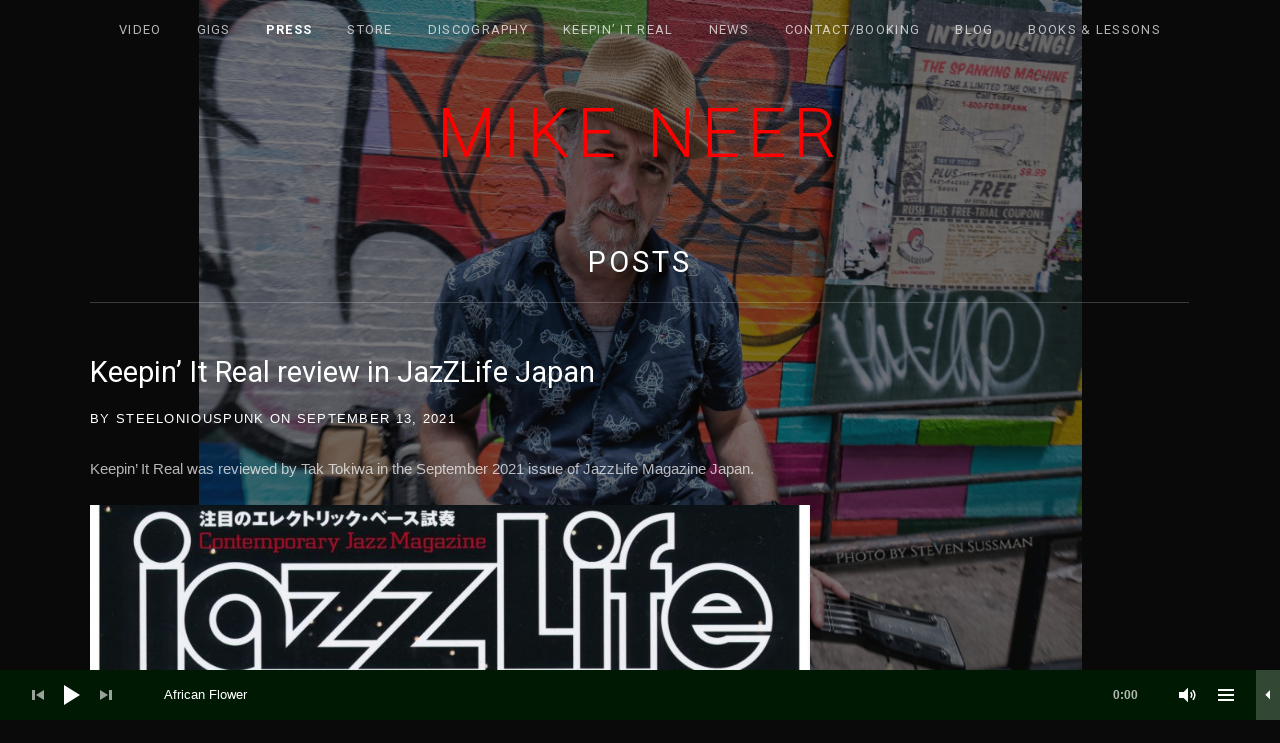

--- FILE ---
content_type: text/html; charset=UTF-8
request_url: http://www.steelonious.com/2021/09/13/keepin-it-real-review-in-jazzlife-japan/
body_size: 11190
content:
<!DOCTYPE html>
<html class="no-js" lang="en-US">
<head>
	<meta charset="UTF-8">
	<meta name="viewport" content="width=device-width, initial-scale=1">
	<link rel="profile" href="http://gmpg.org/xfn/11">
	<link rel="pingback" href="http://www.steelonious.com/xmlrpc.php">
	<script>(function(html){html.className = html.className.replace(/\bno-js\b/,'js')})(document.documentElement);</script>
<title>Keepin’ It Real review in JazZLife Japan &#8211; Mike Neer</title>
<meta name='robots' content='max-image-preview:large' />
<link rel='dns-prefetch' href='//www.steelonious.com' />
<link rel='dns-prefetch' href='//fonts.googleapis.com' />
<link rel='dns-prefetch' href='//s.w.org' />
<link rel="alternate" type="application/rss+xml" title="Mike Neer &raquo; Feed" href="http://www.steelonious.com/feed/" />
<link rel="alternate" type="application/rss+xml" title="Mike Neer &raquo; Comments Feed" href="http://www.steelonious.com/comments/feed/" />
<link rel="alternate" type="application/rss+xml" title="Mike Neer &raquo; Keepin’ It Real review in JazZLife Japan Comments Feed" href="http://www.steelonious.com/2021/09/13/keepin-it-real-review-in-jazzlife-japan/feed/" />
		<script type="text/javascript">
			window._wpemojiSettings = {"baseUrl":"https:\/\/s.w.org\/images\/core\/emoji\/13.1.0\/72x72\/","ext":".png","svgUrl":"https:\/\/s.w.org\/images\/core\/emoji\/13.1.0\/svg\/","svgExt":".svg","source":{"concatemoji":"http:\/\/www.steelonious.com\/wp-includes\/js\/wp-emoji-release.min.js?ver=5.8.12"}};
			!function(e,a,t){var n,r,o,i=a.createElement("canvas"),p=i.getContext&&i.getContext("2d");function s(e,t){var a=String.fromCharCode;p.clearRect(0,0,i.width,i.height),p.fillText(a.apply(this,e),0,0);e=i.toDataURL();return p.clearRect(0,0,i.width,i.height),p.fillText(a.apply(this,t),0,0),e===i.toDataURL()}function c(e){var t=a.createElement("script");t.src=e,t.defer=t.type="text/javascript",a.getElementsByTagName("head")[0].appendChild(t)}for(o=Array("flag","emoji"),t.supports={everything:!0,everythingExceptFlag:!0},r=0;r<o.length;r++)t.supports[o[r]]=function(e){if(!p||!p.fillText)return!1;switch(p.textBaseline="top",p.font="600 32px Arial",e){case"flag":return s([127987,65039,8205,9895,65039],[127987,65039,8203,9895,65039])?!1:!s([55356,56826,55356,56819],[55356,56826,8203,55356,56819])&&!s([55356,57332,56128,56423,56128,56418,56128,56421,56128,56430,56128,56423,56128,56447],[55356,57332,8203,56128,56423,8203,56128,56418,8203,56128,56421,8203,56128,56430,8203,56128,56423,8203,56128,56447]);case"emoji":return!s([10084,65039,8205,55357,56613],[10084,65039,8203,55357,56613])}return!1}(o[r]),t.supports.everything=t.supports.everything&&t.supports[o[r]],"flag"!==o[r]&&(t.supports.everythingExceptFlag=t.supports.everythingExceptFlag&&t.supports[o[r]]);t.supports.everythingExceptFlag=t.supports.everythingExceptFlag&&!t.supports.flag,t.DOMReady=!1,t.readyCallback=function(){t.DOMReady=!0},t.supports.everything||(n=function(){t.readyCallback()},a.addEventListener?(a.addEventListener("DOMContentLoaded",n,!1),e.addEventListener("load",n,!1)):(e.attachEvent("onload",n),a.attachEvent("onreadystatechange",function(){"complete"===a.readyState&&t.readyCallback()})),(n=t.source||{}).concatemoji?c(n.concatemoji):n.wpemoji&&n.twemoji&&(c(n.twemoji),c(n.wpemoji)))}(window,document,window._wpemojiSettings);
		</script>
		<style type="text/css">
img.wp-smiley,
img.emoji {
	display: inline !important;
	border: none !important;
	box-shadow: none !important;
	height: 1em !important;
	width: 1em !important;
	margin: 0 .07em !important;
	vertical-align: -0.1em !important;
	background: none !important;
	padding: 0 !important;
}
</style>
	<link rel='stylesheet' id='wp-block-library-css'  href='http://www.steelonious.com/wp-includes/css/dist/block-library/style.min.css?ver=5.8.12' type='text/css' media='all' />
<link rel='stylesheet' id='wc-blocks-vendors-style-css'  href='http://www.steelonious.com/wp-content/plugins/woocommerce/packages/woocommerce-blocks/build/wc-blocks-vendors-style.css?ver=7.4.3' type='text/css' media='all' />
<link rel='stylesheet' id='wc-blocks-style-css'  href='http://www.steelonious.com/wp-content/plugins/woocommerce/packages/woocommerce-blocks/build/wc-blocks-style.css?ver=7.4.3' type='text/css' media='all' />
<link rel='stylesheet' id='cuepro-css'  href='http://www.steelonious.com/wp-content/plugins/cuepro/assets/css/cuepro.css?ver=1.1.0' type='text/css' media='all' />
<link rel='stylesheet' id='woocommerce-layout-css'  href='http://www.steelonious.com/wp-content/plugins/woocommerce/assets/css/woocommerce-layout.css?ver=6.5.1' type='text/css' media='all' />
<link rel='stylesheet' id='woocommerce-smallscreen-css'  href='http://www.steelonious.com/wp-content/plugins/woocommerce/assets/css/woocommerce-smallscreen.css?ver=6.5.1' type='text/css' media='only screen and (max-width: 768px)' />
<link rel='stylesheet' id='woocommerce-general-css'  href='http://www.steelonious.com/wp-content/plugins/woocommerce/assets/css/woocommerce.css?ver=6.5.1' type='text/css' media='all' />
<style id='woocommerce-inline-inline-css' type='text/css'>
.woocommerce form .form-row .required { visibility: visible; }
</style>
<link rel='stylesheet' id='themicons-css'  href='http://www.steelonious.com/wp-content/themes/obsidian/assets/css/themicons.css?ver=2.2.0' type='text/css' media='all' />
<link rel='stylesheet' id='obsidian-style-css'  href='http://www.steelonious.com/wp-content/themes/obsidian/style.css?ver=5.8.12' type='text/css' media='all' />
<style id='obsidian-style-inline-css' type='text/css'>
.site-title { font-family: Roboto, sans-serif;}.site-navigation, .site-navigation-toggle { font-family: Roboto, sans-serif;}h1, h2, h3, h4, h5, h6 { font-family: Roboto, sans-serif;}body, button, input, select, textarea, .button, .tracklist .track:before, #infinite-handle span { font-family: Roboto, sans-serif;}
</style>
<link rel='stylesheet' id='obsidian-audiotheme-css'  href='http://www.steelonious.com/wp-content/themes/obsidian/assets/css/audiotheme.css?ver=5.8.12' type='text/css' media='all' />
<link rel='stylesheet' id='mediaelement-css'  href='http://www.steelonious.com/wp-includes/js/mediaelement/mediaelementplayer-legacy.min.css?ver=4.2.16' type='text/css' media='all' />
<link rel='stylesheet' id='cuebar-css'  href='http://www.steelonious.com/wp-content/plugins/cuebar/assets/css/cuebar.min.css?ver=1.0.0' type='text/css' media='all' />
<link rel='stylesheet' id='billboard-fonts-google-css'  href='https://fonts.googleapis.com/css?family=Roboto%3A300%2C400%7CRoboto%3A300%2C400%7COpen+Sans%3A300%2C300italic%2C400%2C400italic%2C700%7CRoboto%3A400&#038;subset=latin&#038;ver=5.8.12' type='text/css' media='all' />
<link rel='stylesheet' id='cedaro-theme-fonts-google-css'  href='https://fonts.googleapis.com/css?family=Roboto%3A300%7CRoboto%3A400%2C700%7CRoboto%3A300%2C400%2C700%7CRoboto%3A400%2C400italic%2C700%2C700italic&#038;subset=latin&#038;ver=5.8.12' type='text/css' media='all' />
<script type='text/javascript' src='http://www.steelonious.com/wp-includes/js/jquery/jquery.min.js?ver=3.6.0' id='jquery-core-js'></script>
<script type='text/javascript' src='http://www.steelonious.com/wp-includes/js/jquery/jquery-migrate.min.js?ver=3.3.2' id='jquery-migrate-js'></script>
<link rel="https://api.w.org/" href="http://www.steelonious.com/wp-json/" /><link rel="alternate" type="application/json" href="http://www.steelonious.com/wp-json/wp/v2/posts/749" /><link rel="EditURI" type="application/rsd+xml" title="RSD" href="http://www.steelonious.com/xmlrpc.php?rsd" />
<link rel="wlwmanifest" type="application/wlwmanifest+xml" href="http://www.steelonious.com/wp-includes/wlwmanifest.xml" /> 
<meta name="generator" content="WordPress 5.8.12" />
<meta name="generator" content="WooCommerce 6.5.1" />
<link rel="canonical" href="http://www.steelonious.com/2021/09/13/keepin-it-real-review-in-jazzlife-japan/" />
<link rel='shortlink' href='http://www.steelonious.com/?p=749' />
<link rel="alternate" type="application/json+oembed" href="http://www.steelonious.com/wp-json/oembed/1.0/embed?url=http%3A%2F%2Fwww.steelonious.com%2F2021%2F09%2F13%2Fkeepin-it-real-review-in-jazzlife-japan%2F" />
<link rel="alternate" type="text/xml+oembed" href="http://www.steelonious.com/wp-json/oembed/1.0/embed?url=http%3A%2F%2Fwww.steelonious.com%2F2021%2F09%2F13%2Fkeepin-it-real-review-in-jazzlife-japan%2F&#038;format=xml" />
<style id='cuebar-custom-css' type='text/css'>
.cuebar,
.cuebar .cue-skin-cuebar.mejs-container .mejs-controls .mejs-volume-button .mejs-volume-slider {background-color: #001902;
}.cuebar .cue-skin-cuebar.mejs-container .mejs-controls {border-color: #001902;
}.cuebar .cue-skin-cuebar.mejs-container .mejs-controls .mejs-next-button button,
.cuebar .cue-skin-cuebar.mejs-container .mejs-controls .mejs-playpause-button button,
.cuebar .cue-skin-cuebar.mejs-container .mejs-controls .mejs-previous-button button,
.cuebar .cue-skin-cuebar.mejs-container .mejs-controls .mejs-toggle-player-button button,
.cuebar .cue-skin-cuebar.mejs-container .mejs-controls .mejs-toggle-playlist-button button,
.cuebar .cue-skin-cuebar.mejs-container .mejs-controls .mejs-volume-button button,
.cuebar .cue-skin-cuebar.mejs-container .mejs-layers,
.cuebar .cue-skin-cuebar.mejs-container .mejs-controls .mejs-time span {color: #ffffff;
}.cuebar .cue-skin-cuebar.mejs-container .mejs-controls .mejs-volume-button .mejs-volume-slider .mejs-volume-current,
.cuebar .cue-skin-cuebar.mejs-container .mejs-controls .mejs-volume-button .mejs-volume-slider .mejs-volume-handle {background-color: #ffffff;
}.cuebar .cue-skin-cuebar.mejs-container .mejs-controls .mejs-toggle-player-button,
.cuebar .cue-skin-cuebar.mejs-container .mejs-controls .mejs-volume-button .mejs-volume-slider .mejs-volume-total {background-color: rgba(255, 255, 255, 0.2);
}.cuebar .cue-skin-cuebar.mejs-container .mejs-controls .mejs-time-rail .mejs-time-current {background-color: rgba(255, 255, 255, 0.15);
}.cuebar .cue-skin-cuebar.mejs-container .mejs-controls .mejs-time-rail .mejs-time-loaded {background-color: rgba(255, 255, 255, 0.05);
}
</style>
		<script type="text/javascript">
			var _statcounter = _statcounter || [];
			_statcounter.push({"tags": {"author": "steeloniouspunk"}});
		</script>
			<noscript><style>.woocommerce-product-gallery{ opacity: 1 !important; }</style></noscript>
	<style type="text/css" id="custom-background-css">
body.custom-background { background-color: #0a0a0a; background-image: url("http://www.steelonious.com/wp-content/uploads/2021/07/9354824C-BAC6-4687-983C-8E6E9D26DF49.jpeg"); background-position: center top; background-size: contain; background-repeat: no-repeat; background-attachment: fixed; }
</style>
	<style id='obsidian-custom-css' type='text/css'>
	.obsidian-background-overlay:before {background-color: #0a0a0a;opacity: 0.55;}.background-cover .obsidian-background-overlay {background-image: url("http://www.steelonious.com/wp-content/uploads/2021/07/9354824C-BAC6-4687-983C-8E6E9D26DF49.jpeg");background-position: center top;}
</style>
<link rel="icon" href="http://www.steelonious.com/wp-content/uploads/2016/09/cropped-STEELONIOUS_front-32x32.jpg" sizes="32x32" />
<link rel="icon" href="http://www.steelonious.com/wp-content/uploads/2016/09/cropped-STEELONIOUS_front-192x192.jpg" sizes="192x192" />
<link rel="apple-touch-icon" href="http://www.steelonious.com/wp-content/uploads/2016/09/cropped-STEELONIOUS_front-180x180.jpg" />
<meta name="msapplication-TileImage" content="http://www.steelonious.com/wp-content/uploads/2016/09/cropped-STEELONIOUS_front-270x270.jpg" />
		<style type="text/css" id="wp-custom-css">
			/*

Click the help icon above to learn more.
*/

.site-title a {
	color: red;
}

body {
  font-size: 15px;
  font-family: Barlow, Cairo, Inter, sans-serif;
  --font-monospace: Fira Code, Source Code Pro, monospace;
}
.CodeMirror pre.CodeMirror-line {
  font-size: 15px;
  font-family: Fira Code, Source Code Pro, monospace;
}
		</style>
		</head>

<body class="post-template-default single single-post postid-749 single-format-standard custom-background wp-custom-logo theme-obsidian woocommerce-no-js font_site-title_roboto font_site-navigation_roboto font_headings_roboto font_content_roboto has-cuebar" itemscope="itemscope" itemtype="http://schema.org/Blog">

	<div class="obsidian-background-overlay"></div>
	<div id="page" class="hfeed site">
		<a class="skip-link screen-reader-text" href="#content">Skip to content</a>

		
		
<header id="masthead" class="site-header" role="banner" itemscope itemtype="http://schema.org/WPHeader">

	
	<div class="site-branding"><h1 class="site-title"><a href="http://www.steelonious.com/" rel="home">Mike Neer</a></h1><div class="site-description screen-reader-text">Lap steel guitarist, producer</div></div>
	<nav id="site-navigation" class="site-navigation" role="navigation" itemscope itemtype="http://schema.org/SiteNavigationElement">
					<button class="site-navigation-toggle">Menu</button>
		
		<ul id="menu-purchase" class="menu"><li id="menu-item-64" class="menu-item menu-item-type-post_type menu-item-object-page first-item menu-item-64 menu-item-video"><a href="http://www.steelonious.com/video/">Video</a></li>
<li id="menu-item-52" class="menu-item menu-item-type-post_type menu-item-object-audiotheme_archive menu-item-52 menu-item-gigs"><a href="http://www.steelonious.com/shows/">Gigs</a></li>
<li id="menu-item-144" class="menu-item menu-item-type-post_type menu-item-object-page current_page_parent current-menu-parent menu-item-144 menu-item-press"><a href="http://www.steelonious.com/reviews/">Press</a></li>
<li id="menu-item-299" class="menu-item menu-item-type-post_type menu-item-object-page menu-item-299 menu-item-store"><a href="http://www.steelonious.com/buy-steelonious/">Store</a></li>
<li id="menu-item-51" class="menu-item menu-item-type-post_type menu-item-object-audiotheme_archive menu-item-51 menu-item-discography"><a href="http://www.steelonious.com/music/">Discography</a></li>
<li id="menu-item-704" class="menu-item menu-item-type-post_type menu-item-object-page menu-item-704 menu-item-keepin-it-real"><a href="http://www.steelonious.com/?page_id=660">Keepin’ It Real</a></li>
<li id="menu-item-794" class="menu-item menu-item-type-post_type menu-item-object-page menu-item-794 menu-item-news"><a href="http://www.steelonious.com/news/">News</a></li>
<li id="menu-item-120" class="menu-item menu-item-type-post_type menu-item-object-page menu-item-120 menu-item-contactbooking"><a href="http://www.steelonious.com/contactbooking/">Contact/Booking</a></li>
<li id="menu-item-798" class="menu-item menu-item-type-post_type menu-item-object-page menu-item-798 menu-item-blog"><a href="http://www.steelonious.com/blog/">Blog</a></li>
<li id="menu-item-137" class="menu-item menu-item-type-post_type menu-item-object-page last-item menu-item-137 menu-item-books-lessons"><a href="http://www.steelonious.com/links/">Books &#038; Lessons</a></li>
</ul>	</nav>

	
</header>

		
		<div id="content" class="site-content">

			
<main id="primary" class="content-area" role="main">

	<header class="page-header"><h1 class="page-title" itemprop="title"><a href="http://www.steelonious.com/" itemprop="url">Posts</a></h1></header>
	
		
<article id="post-749" class="post-749 post type-post status-publish format-standard hentry category-uncategorized" itemscope itemtype="http://schema.org/BlogPosting" itemprop="blogPost">
	<header class="entry-header">
		<h1 class="entry-title" itemprop="headline">Keepin’ It Real review in JazZLife Japan</h1>
		<div class="entry-meta">
				<span class="posted-by byline">
		by <span class="entry-author author vcard" itemprop="author" itemscope itemtype="http://schema.org/Person"><a class="url fn n" href="http://www.steelonious.com/author/steeloniouspunk/" rel="author" itemprop="url"><span itemprop="name">steeloniouspunk</span></a></span>	</span>
					<span class="posted-on">
		<span class="sep">on</span> <span class="entry-date"><a href="http://www.steelonious.com/2021/09/13/keepin-it-real-review-in-jazzlife-japan/" rel="bookmark"><time class="entry-time published" datetime="2021-09-13T16:24:03+00:00" itemprop="datePublished">September 13, 2021</time><time class="entry-time updated" datetime="2021-09-13T16:24:03+00:00">September 13, 2021</time></a></span>	</span>
			</div>
	</header>

	
	<div class="entry-content" itemprop="articleBody">
				
<p>Keepin’ It Real was reviewed by Tak Tokiwa in the September 2021 issue of JazzLife Magazine Japan.</p>



<figure class="wp-block-image size-large"><img loading="lazy" width="899" height="1024" src="http://www.steelonious.com/wp-content/uploads/2021/09/D2AF07EE-3033-4E63-A3F9-17B14D884A7A-899x1024.jpeg" alt="" class="wp-image-750" srcset="http://www.steelonious.com/wp-content/uploads/2021/09/D2AF07EE-3033-4E63-A3F9-17B14D884A7A-899x1024.jpeg 899w, http://www.steelonious.com/wp-content/uploads/2021/09/D2AF07EE-3033-4E63-A3F9-17B14D884A7A-600x684.jpeg 600w, http://www.steelonious.com/wp-content/uploads/2021/09/D2AF07EE-3033-4E63-A3F9-17B14D884A7A-263x300.jpeg 263w, http://www.steelonious.com/wp-content/uploads/2021/09/D2AF07EE-3033-4E63-A3F9-17B14D884A7A-768x875.jpeg 768w, http://www.steelonious.com/wp-content/uploads/2021/09/D2AF07EE-3033-4E63-A3F9-17B14D884A7A-1348x1536.jpeg 1348w, http://www.steelonious.com/wp-content/uploads/2021/09/D2AF07EE-3033-4E63-A3F9-17B14D884A7A.jpeg 1470w" sizes="(max-width: 899px) 100vw, 899px" /><figcaption><br> </figcaption></figure>



<figure class="wp-block-image size-large"><img loading="lazy" width="1009" height="1024" src="http://www.steelonious.com/wp-content/uploads/2021/09/873CF59F-7668-4935-A38A-304777704DCE-1009x1024.jpeg" alt="" class="wp-image-751" srcset="http://www.steelonious.com/wp-content/uploads/2021/09/873CF59F-7668-4935-A38A-304777704DCE-1009x1024.jpeg 1009w, http://www.steelonious.com/wp-content/uploads/2021/09/873CF59F-7668-4935-A38A-304777704DCE-100x100.jpeg 100w, http://www.steelonious.com/wp-content/uploads/2021/09/873CF59F-7668-4935-A38A-304777704DCE-600x609.jpeg 600w, http://www.steelonious.com/wp-content/uploads/2021/09/873CF59F-7668-4935-A38A-304777704DCE-296x300.jpeg 296w, http://www.steelonious.com/wp-content/uploads/2021/09/873CF59F-7668-4935-A38A-304777704DCE-768x779.jpeg 768w, http://www.steelonious.com/wp-content/uploads/2021/09/873CF59F-7668-4935-A38A-304777704DCE.jpeg 1445w" sizes="(max-width: 1009px) 100vw, 1009px" /></figure>



<p>Translated from Japanese by Hideki Hattori:<br>”“Lap steel guitarist Mike Neer got the instrument that was played by legendary Hawaiian lap steel guitarist Sol Hoopii himself in the 1940s. This work was recorded during last year&#8217;s pandemic as if guided by this instrument. Neer himself played the trio part of ukulele, lap steel guitar and bass of basic Hawaiian music and the percussion, and sent it to various guest players, and it was completed by overdubbing. The representative tunes of the Hard Bop / Post Bop period are revived with an unprecedented arrangement, showing new possibilities of this instrument.”</p>



<p></p>
					</div>

	<footer class="entry-footer">
		<div class="entry-terms"><div class="term-group term-group--category"><h3 class="term-title">Posted In:</h3><ul class="term-list"><li><a href="http://www.steelonious.com/category/uncategorized/" rel="tag">Uncategorized</a></li></ul></div></div>			</footer>
</article>

		
	<nav class="navigation post-navigation" role="navigation" aria-label="Posts">
		<h2 class="screen-reader-text">Post navigation</h2>
		<div class="nav-links"><div class="nav-previous"><a href="http://www.steelonious.com/2021/08/04/mike-neer-in-jazziz-magazine-guitartistry-setting-new-standards-by-bill-milkowski/" rel="prev">Prev <span class="screen-reader-text">Post: Mike Neer in Jazziz Magazine, “GuitArtistry: Setting New Standards” by Bill Milkowski</span></a></div><div class="nav-next"><a href="http://www.steelonious.com/2022/08/24/lap-steel-guitar-ace-mike-neer-re-imaginesjazz-standards-on-his-superb-pandemic-recording-keepin-it-real/" rel="next">Next <span class="screen-reader-text">Post: Lap Steel Guitar Ace Mike Neer Re-Imagines Jazz Standards On His Superb Pandemic Recording, Keepin’ It Real</span></a></div></div>
	</nav>
		
<section id="comments" class="comments-area">

	
	
	
		<div id="respond" class="comment-respond">
		<h3 id="reply-title" class="comment-reply-title">Leave a Reply <small><a rel="nofollow" id="cancel-comment-reply-link" href="/2021/09/13/keepin-it-real-review-in-jazzlife-japan/#respond" style="display:none;">Cancel reply</a></small></h3><form action="http://www.steelonious.com/wp-comments-post.php" method="post" id="commentform" class="comment-form" novalidate><p class="comment-notes"><span id="email-notes">Your email address will not be published.</span> Required fields are marked <span class="required">*</span></p><p class="comment-form-comment"><label for="comment">Comment</label> <textarea id="comment" name="comment" cols="45" rows="8" maxlength="65525" required="required"></textarea></p><p class="comment-form-author"><label for="author">Name <span class="required">*</span></label> <input id="author" name="author" type="text" value="" size="30" maxlength="245" required='required' /></p>
<p class="comment-form-email"><label for="email">Email <span class="required">*</span></label> <input id="email" name="email" type="email" value="" size="30" maxlength="100" aria-describedby="email-notes" required='required' /></p>
<p class="comment-form-url"><label for="url">Website</label> <input id="url" name="url" type="url" value="" size="30" maxlength="200" /></p>
<p class="comment-form-cookies-consent"><input id="wp-comment-cookies-consent" name="wp-comment-cookies-consent" type="checkbox" value="yes" /> <label for="wp-comment-cookies-consent">Save my name, email, and website in this browser for the next time I comment.</label></p>
<p class="form-submit"><input name="submit" type="submit" id="submit" class="submit" value="Post Comment" /> <input type='hidden' name='comment_post_ID' value='749' id='comment_post_ID' />
<input type='hidden' name='comment_parent' id='comment_parent' value='0' />
</p><p style="display: none;"><input type="hidden" id="akismet_comment_nonce" name="akismet_comment_nonce" value="27911f59bd" /></p><p style="display: none !important;"><label>&#916;<textarea name="ak_hp_textarea" cols="45" rows="8" maxlength="100"></textarea></label><input type="hidden" id="ak_js_1" name="ak_js" value="17"/><script>document.getElementById( "ak_js_1" ).setAttribute( "value", ( new Date() ).getTime() );</script></p></form>	</div><!-- #respond -->
	
	
</section>


	
	
</main>


	<div id="secondary" class="main-sidebar widget-area" role="complementary" itemscope itemtype="http://schema.org/WPSideBar">

		
		
		
	</div>



			
		</div><!-- #content -->

		
		
<footer id="footer" class="site-footer" role="contentinfo" itemscope itemtype="http://schema.org/WPFooter">

	
	
	
		<nav class="social-navigation" role="navigation">
			<h2 class="screen-reader-text">Social Media Profiles</h2>

			<ul id="menu-social-media" class="menu"><li id="menu-item-277" class="menu-item menu-item-type-custom menu-item-object-custom first-item menu-item-277 menu-item-follow-on-instagram"><a target="_blank" rel="noopener" href="https://www.instagram.com/mikeneer/"><span class="screen-reader-text">Follow on Instagram</span></a></li>
<li id="menu-item-109" class="menu-item menu-item-type-custom menu-item-object-custom last-item menu-item-109 menu-item-follow-on-facebook"><a target="_blank" rel="noopener" href="https://www.facebook.com/steelonious/"><span class="screen-reader-text">Follow on Facebook</span></a></li>
</ul>		</nav>

	
	<div class="credits">
		<a href="https://audiotheme.com/view/obsidian/">Obsidian music theme</a> by AudioTheme.	</div>

	
</footer>

		
	</div><!-- #page -->

	
			<!-- Start of StatCounter Code -->
		<script>
			<!--
			var sc_project=11117914;
			var sc_security="bba21ef5";
			var sc_invisible=1;
		</script>
        <script type="text/javascript" src="https://www.statcounter.com/counter/counter.js" async></script>
		<noscript><div class="statcounter"><a title="web analytics" href="https://statcounter.com/"><img class="statcounter" src="https://c.statcounter.com/11117914/0/bba21ef5/1/" alt="web analytics" /></a></div></noscript>
		<!-- End of StatCounter Code -->
		<div class="cue-playlist-container">
<div class="cuebar is-loading" itemscope itemtype="http://schema.org/MusicPlaylist">
	<meta itemprop="numTracks" content="4" />

	<audio src="http://www.steelonious.com/wp-content/uploads/2021/05/African-Flower.mp3" controls preload="none" class="cue-audio" style="width: 100%; height: auto"></audio>

	<div class="cue-tracks">
		<ol class="cue-tracks-list">

			
				<li class="cue-track" itemprop="track" itemscope itemtype="http://schema.org/MusicRecording">
					
					<span class="cue-track-details cue-track-cell">
						<span class="cue-track-title" itemprop="name">African Flower</span>
						<span class="cue-track-artist" itemprop="byArtist"></span>
					</span>

					<span class="cue-track-actions cue-track-cell"></span>
					<span class="cue-track-length cue-track-cell">4:10</span>

									</li>

			
				<li class="cue-track" itemprop="track" itemscope itemtype="http://schema.org/MusicRecording">
					
					<span class="cue-track-details cue-track-cell">
						<span class="cue-track-title" itemprop="name">Witch Hunt</span>
						<span class="cue-track-artist" itemprop="byArtist"></span>
					</span>

					<span class="cue-track-actions cue-track-cell"></span>
					<span class="cue-track-length cue-track-cell">7:49</span>

									</li>

			
				<li class="cue-track" itemprop="track" itemscope itemtype="http://schema.org/MusicRecording">
					
					<span class="cue-track-details cue-track-cell">
						<span class="cue-track-title" itemprop="name">Witch Hunt</span>
						<span class="cue-track-artist" itemprop="byArtist"></span>
					</span>

					<span class="cue-track-actions cue-track-cell"></span>
					<span class="cue-track-length cue-track-cell">7:49</span>

									</li>

			
				<li class="cue-track" itemprop="track" itemscope itemtype="http://schema.org/MusicRecording">
					
					<span class="cue-track-details cue-track-cell">
						<span class="cue-track-title" itemprop="name">Witch Hunt</span>
						<span class="cue-track-artist" itemprop="byArtist"></span>
					</span>

					<span class="cue-track-actions cue-track-cell"></span>
					<span class="cue-track-length cue-track-cell">7:49</span>

									</li>

			
		</ol>
	</div>

	<svg class="cue-icon-close" data-cue-control=".mejs-toggle-playlist-button button" xmlns:xlink="http://www.w3.org/1999/xlink" xmlns="http://www.w3.org/2000/svg" fill="#000000" viewBox="0 0 32 32" height="32" width="32"><path d="M 19,15l 13,13l-2,2l-13-13l-13,13l-2-2l 13-13l-13-13l 2-2l 13,13l 13-13l 2,2z"></path></svg>
	<svg class="cue-icon-list" data-cue-control=".mejs-toggle-playlist-button button" xmlns="http://www.w3.org/2000/svg" xmlns:xlink="http://www.w3.org/1999/xlink" fill="#000000" viewBox="0 0 32 32" height="32" width="32"><path d="M 32,4l0,4 l-32,0 l0-4 l 32,0 zM0,14l 32,0 l0,4 l-32,0 l0-4 zM0,24l 32,0 l0,4 l-32,0 l0-4 z"></path></svg>
	<svg class="cue-icon-left-arrow" data-cue-control=".mejs-toggle-player-button button" xmlns="http://www.w3.org/2000/svg" xmlns:xlink="http://www.w3.org/1999/xlink" fill="#000000" viewBox="0 0 32 32" height="32" width="32"><path d="M 32,30l-15-15l 15-15l0,30 z"></path></svg>
	<svg class="cue-icon-next" data-cue-control=".mejs-next-button button" xmlns="http://www.w3.org/2000/svg" xmlns:xlink="http://www.w3.org/1999/xlink" fill="#000000" viewBox="0 0 32 32" height="32" width="32"><path d="M 20,16l-16,10l0-20 zM 28,6l0,20 l-6,0 l0-20 l 6,0 z"></path></svg>
	<svg class="cue-icon-pause" data-cue-control=".mejs-playpause-button button" xmlns="http://www.w3.org/2000/svg" xmlns:xlink="http://www.w3.org/1999/xlink" viewBox="0 0 32 32" fill="#000000" height="32" width="32"><path d="M 14,6l0,20 l-6,0 l0-20 l 6,0 zM 24,6l0,20 l-6,0 l0-20 l 6,0 z"></path></svg>
	<svg class="cue-icon-play" data-cue-control=".mejs-playpause-button button" xmlns="http://www.w3.org/2000/svg" xmlns:xlink="http://www.w3.org/1999/xlink" fill="#000000" viewBox="0 0 32 32" height="32" width="32"><path d="M 24,16l-16,10l0-20 z"></path></svg>
	<svg class="cue-icon-previous" data-cue-control=".mejs-previous-button button" xmlns="http://www.w3.org/2000/svg" xmlns:xlink="http://www.w3.org/1999/xlink" fill="#000000" viewBox="0 0 32 32" height="32" width="32"><path d="M 10,6l0,20 l-6,0 l0-20 l 6,0 zM 28,6l0,20 l-16-10z"></path></svg>
	<svg class="cue-icon-right-arrow" data-cue-control=".mejs-toggle-player-button button" xmlns="http://www.w3.org/2000/svg" xmlns:xlink="http://www.w3.org/1999/xlink" fill="#000000" viewBox="0 0 32 32" height="32" width="32"><path d="M0,30l 15-15l-15-15l0,30 z"></path></svg>
	<svg class="cue-icon-volume" data-cue-control=".mejs-volume-button button" xmlns="http://www.w3.org/2000/svg" xmlns:xlink="http://www.w3.org/1999/xlink" fill="#000000" viewBox="0 0 32 32" height="32" width="32"><path d="M 10,12l 6-6l0,20 l-6-6l-6,0 l0-8 l 6,0 zM 21.656,10.344l 1.422-1.422q 1.375,1.391 2.148,3.219t 0.773,3.859q0,1.359 -0.359,2.656t-1.008,2.398t-1.555,2.023l-1.422-1.422q 1.109-1.109 1.727-2.57t 0.617-3.086t-0.617-3.086t-1.727-2.57zM 18.828,13.172l 1.422-1.422q 0.406,0.422 0.727,0.898t 0.547,1.016t 0.352,1.133t 0.125,1.203 q0,1.219 -0.461,2.313t-1.289,1.938l-1.422-1.422q 1.172-1.172 1.172-2.828t-1.172-2.828z"></path></svg>
</div>
		<script type="application/json" class="cue-playlist-data">{"embed_link":"http:\/\/www.steelonious.com\/?cue_embed=keepin-it-real&cue_theme=mono-banner-dark","permalink":"http:\/\/www.steelonious.com\/?cue_playlist=keepin-it-real","skin":"cue-skin-mono-banner-dark","thumbnail":"","tracks":[{"artist":"","artworkId":0,"artworkUrl":"","audioId":641,"audioUrl":"http:\/\/www.steelonious.com\/wp-content\/uploads\/2021\/05\/African-Flower.mp3","format":"mp3","length":"4:10","title":"African Flower","order":0,"mp3":"http:\/\/www.steelonious.com\/wp-content\/uploads\/2021\/05\/African-Flower.mp3","downloadUrl":"","purchaseText":"Buy","purchaseUrl":"","meta":{"artist":"","length_formatted":"4:10"},"src":"http:\/\/www.steelonious.com\/wp-content\/uploads\/2021\/05\/African-Flower.mp3","thumb":{"src":""}},{"artist":"","artworkId":0,"artworkUrl":"","audioId":640,"audioUrl":"http:\/\/www.steelonious.com\/wp-content\/uploads\/2021\/05\/Witch-Hunt-feat-Will-Bernard.mp3","format":"mp3","length":"7:49","title":"Witch Hunt","order":0,"mp3":"http:\/\/www.steelonious.com\/wp-content\/uploads\/2021\/05\/Witch-Hunt-feat-Will-Bernard.mp3","downloadUrl":"","purchaseText":"Buy","purchaseUrl":"","meta":{"artist":"","length_formatted":"7:49"},"src":"http:\/\/www.steelonious.com\/wp-content\/uploads\/2021\/05\/Witch-Hunt-feat-Will-Bernard.mp3","thumb":{"src":""}},{"artist":"","artworkId":0,"artworkUrl":"","audioId":640,"audioUrl":"http:\/\/www.steelonious.com\/wp-content\/uploads\/2021\/05\/Witch-Hunt-feat-Will-Bernard.mp3","format":"mp3","length":"7:49","title":"Witch Hunt","order":0,"mp3":"http:\/\/www.steelonious.com\/wp-content\/uploads\/2021\/05\/Witch-Hunt-feat-Will-Bernard.mp3","downloadUrl":"","purchaseText":"Buy","purchaseUrl":"","meta":{"artist":"","length_formatted":"7:49"},"src":"http:\/\/www.steelonious.com\/wp-content\/uploads\/2021\/05\/Witch-Hunt-feat-Will-Bernard.mp3","thumb":{"src":""}},{"artist":"","artworkId":0,"artworkUrl":"","audioId":640,"audioUrl":"http:\/\/www.steelonious.com\/wp-content\/uploads\/2021\/05\/Witch-Hunt-feat-Will-Bernard.mp3","format":"mp3","length":"7:49","title":"Witch Hunt","order":0,"mp3":"http:\/\/www.steelonious.com\/wp-content\/uploads\/2021\/05\/Witch-Hunt-feat-Will-Bernard.mp3","downloadUrl":"","purchaseText":"Buy","purchaseUrl":"","meta":{"artist":"","length_formatted":"7:49"},"src":"http:\/\/www.steelonious.com\/wp-content\/uploads\/2021\/05\/Witch-Hunt-feat-Will-Bernard.mp3","thumb":{"src":""}}],"signature":"20210518050802"}</script>
		</div>	<script type="text/javascript">
		(function () {
			var c = document.body.className;
			c = c.replace(/woocommerce-no-js/, 'woocommerce-js');
			document.body.className = c;
		})();
	</script>
	<script type='text/javascript' src='http://www.steelonious.com/wp-content/plugins/woocommerce/assets/js/jquery-blockui/jquery.blockUI.min.js?ver=2.7.0-wc.6.5.1' id='jquery-blockui-js'></script>
<script type='text/javascript' id='wc-add-to-cart-js-extra'>
/* <![CDATA[ */
var wc_add_to_cart_params = {"ajax_url":"\/wp-admin\/admin-ajax.php","wc_ajax_url":"\/?wc-ajax=%%endpoint%%","i18n_view_cart":"View cart","cart_url":"http:\/\/www.steelonious.com","is_cart":"","cart_redirect_after_add":"no"};
/* ]]> */
</script>
<script type='text/javascript' src='http://www.steelonious.com/wp-content/plugins/woocommerce/assets/js/frontend/add-to-cart.min.js?ver=6.5.1' id='wc-add-to-cart-js'></script>
<script type='text/javascript' src='http://www.steelonious.com/wp-content/plugins/woocommerce/assets/js/js-cookie/js.cookie.min.js?ver=2.1.4-wc.6.5.1' id='js-cookie-js'></script>
<script type='text/javascript' id='woocommerce-js-extra'>
/* <![CDATA[ */
var woocommerce_params = {"ajax_url":"\/wp-admin\/admin-ajax.php","wc_ajax_url":"\/?wc-ajax=%%endpoint%%"};
/* ]]> */
</script>
<script type='text/javascript' src='http://www.steelonious.com/wp-content/plugins/woocommerce/assets/js/frontend/woocommerce.min.js?ver=6.5.1' id='woocommerce-js'></script>
<script type='text/javascript' id='wc-cart-fragments-js-extra'>
/* <![CDATA[ */
var wc_cart_fragments_params = {"ajax_url":"\/wp-admin\/admin-ajax.php","wc_ajax_url":"\/?wc-ajax=%%endpoint%%","cart_hash_key":"wc_cart_hash_bc507c4408db94a527dd1643fa563e57","fragment_name":"wc_fragments_bc507c4408db94a527dd1643fa563e57","request_timeout":"5000"};
/* ]]> */
</script>
<script type='text/javascript' src='http://www.steelonious.com/wp-content/plugins/woocommerce/assets/js/frontend/cart-fragments.min.js?ver=6.5.1' id='wc-cart-fragments-js'></script>
<script type='text/javascript' id='obsidian-js-extra'>
/* <![CDATA[ */
var _obsidianSettings = {"l10n":{"nextTrack":"Next Track","previousTrack":"Previous Track","togglePlaylist":"Toggle Playlist"},"mejs":{"pluginPath":"\/wp-includes\/js\/mediaelement\/"}};
/* ]]> */
</script>
<script type='text/javascript' src='http://www.steelonious.com/wp-content/themes/obsidian/assets/js/main.js?ver=20150210' id='obsidian-js'></script>
<script type='text/javascript' src='http://www.steelonious.com/wp-includes/js/comment-reply.min.js?ver=5.8.12' id='comment-reply-js'></script>
<script type='text/javascript' src='http://www.steelonious.com/wp-content/plugins/audiotheme/includes/js/vendor/jquery.fitvids.min.js?ver=1.1.0' id='jquery-fitvids-js'></script>
<script type='text/javascript' id='mediaelement-core-js-before'>
var mejsL10n = {"language":"en","strings":{"mejs.download-file":"Download File","mejs.install-flash":"You are using a browser that does not have Flash player enabled or installed. Please turn on your Flash player plugin or download the latest version from https:\/\/get.adobe.com\/flashplayer\/","mejs.fullscreen":"Fullscreen","mejs.play":"Play","mejs.pause":"Pause","mejs.time-slider":"Time Slider","mejs.time-help-text":"Use Left\/Right Arrow keys to advance one second, Up\/Down arrows to advance ten seconds.","mejs.live-broadcast":"Live Broadcast","mejs.volume-help-text":"Use Up\/Down Arrow keys to increase or decrease volume.","mejs.unmute":"Unmute","mejs.mute":"Mute","mejs.volume-slider":"Volume Slider","mejs.video-player":"Video Player","mejs.audio-player":"Audio Player","mejs.captions-subtitles":"Captions\/Subtitles","mejs.captions-chapters":"Chapters","mejs.none":"None","mejs.afrikaans":"Afrikaans","mejs.albanian":"Albanian","mejs.arabic":"Arabic","mejs.belarusian":"Belarusian","mejs.bulgarian":"Bulgarian","mejs.catalan":"Catalan","mejs.chinese":"Chinese","mejs.chinese-simplified":"Chinese (Simplified)","mejs.chinese-traditional":"Chinese (Traditional)","mejs.croatian":"Croatian","mejs.czech":"Czech","mejs.danish":"Danish","mejs.dutch":"Dutch","mejs.english":"English","mejs.estonian":"Estonian","mejs.filipino":"Filipino","mejs.finnish":"Finnish","mejs.french":"French","mejs.galician":"Galician","mejs.german":"German","mejs.greek":"Greek","mejs.haitian-creole":"Haitian Creole","mejs.hebrew":"Hebrew","mejs.hindi":"Hindi","mejs.hungarian":"Hungarian","mejs.icelandic":"Icelandic","mejs.indonesian":"Indonesian","mejs.irish":"Irish","mejs.italian":"Italian","mejs.japanese":"Japanese","mejs.korean":"Korean","mejs.latvian":"Latvian","mejs.lithuanian":"Lithuanian","mejs.macedonian":"Macedonian","mejs.malay":"Malay","mejs.maltese":"Maltese","mejs.norwegian":"Norwegian","mejs.persian":"Persian","mejs.polish":"Polish","mejs.portuguese":"Portuguese","mejs.romanian":"Romanian","mejs.russian":"Russian","mejs.serbian":"Serbian","mejs.slovak":"Slovak","mejs.slovenian":"Slovenian","mejs.spanish":"Spanish","mejs.swahili":"Swahili","mejs.swedish":"Swedish","mejs.tagalog":"Tagalog","mejs.thai":"Thai","mejs.turkish":"Turkish","mejs.ukrainian":"Ukrainian","mejs.vietnamese":"Vietnamese","mejs.welsh":"Welsh","mejs.yiddish":"Yiddish"}};
</script>
<script type='text/javascript' src='http://www.steelonious.com/wp-includes/js/mediaelement/mediaelement-and-player.min.js?ver=4.2.16' id='mediaelement-core-js'></script>
<script type='text/javascript' src='http://www.steelonious.com/wp-includes/js/mediaelement/mediaelement-migrate.min.js?ver=5.8.12' id='mediaelement-migrate-js'></script>
<script type='text/javascript' id='mediaelement-js-extra'>
/* <![CDATA[ */
var _wpmejsSettings = {"pluginPath":"\/wp-includes\/js\/mediaelement\/","classPrefix":"mejs-","stretching":"responsive"};
/* ]]> */
</script>
<script type='text/javascript' src='http://www.steelonious.com/wp-content/plugins/cue/assets/js/vendor/jquery.cue.min.js?ver=1.2.6' id='jquery-cue-js'></script>
<script type='text/javascript' id='cuebar-js-extra'>
/* <![CDATA[ */
var _cuebarSettings = {"l10n":{"togglePlayer":"Toggle Player"}};
/* ]]> */
</script>
<script type='text/javascript' src='http://www.steelonious.com/wp-content/plugins/cuebar/assets/js/cuebar.js?ver=1.0.1' id='cuebar-js'></script>
<script type='text/javascript' src='http://www.steelonious.com/wp-includes/js/wp-embed.min.js?ver=5.8.12' id='wp-embed-js'></script>
<script defer type='text/javascript' src='http://www.steelonious.com/wp-content/plugins/akismet/_inc/akismet-frontend.js?ver=1686364275' id='akismet-frontend-js'></script>
<script type='text/javascript' src='http://www.steelonious.com/wp-includes/js/underscore.min.js?ver=1.13.1' id='underscore-js'></script>
<script type='text/javascript' id='cuepro-insights-js-extra'>
/* <![CDATA[ */
var _cueproInsights = {"restUrl":"http:\/\/www.steelonious.com\/wp-json\/","routeUrl":"http:\/\/www.steelonious.com\/wp-json\/cue\/v1\/stats"};
/* ]]> */
</script>
<script type='text/javascript' src='http://www.steelonious.com/wp-content/plugins/cuepro/assets/js/insights.min.js?ver=1.0.0' id='cuepro-insights-js'></script>
	<script>
	(function() {
		var settings = window._wpmejsSettings || {};
		settings.features = settings.features || mejs.MepDefaults.features;
		settings.features.push( 'obsidianclass' );

		MediaElementPlayer.prototype.buildobsidianclass = function( player ) {
			player.container.addClass( 'obsidian-mejs-container' );
		};
	})();
	</script>
	
</body>
</html>
